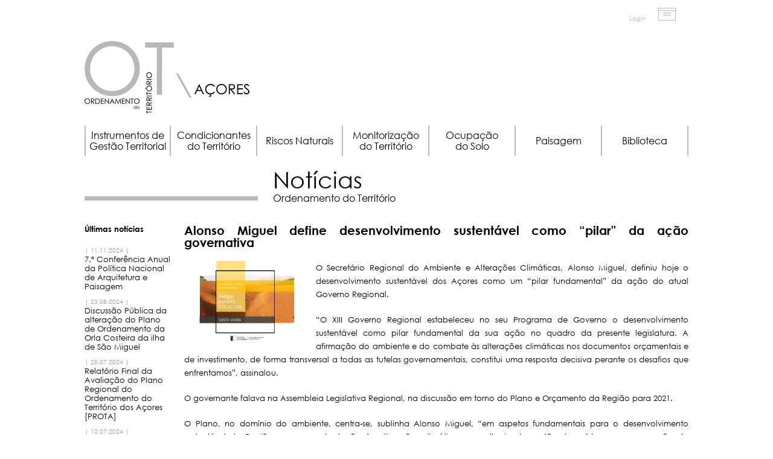

--- FILE ---
content_type: text/html; charset=utf-8
request_url: https://ot.azores.gov.pt/ot/1244/alonso-miguel-define-desenvolvimento-sustentavel-como-pilar-da-acao-governativa
body_size: 4642
content:

<!DOCTYPE html>
<html lang="en">
  <head>
    <meta charset="utf-8">
    <meta http-equiv="X-UA-Compatible" content="IE=edge">
    <meta name="viewport" content="width=1080px">
    <link rel="shortcut icon" href="https://ot.azores.gov.pt/fe.ico"/>
    <title>Alonso Miguel define desenvolvimento sustentável como “pilar” da ação governativa</title>
    <meta property="og:title" content="Alonso Miguel define desenvolvimento sustentável como “pilar” da ação governativa" />
    <meta property="og:description" content="" />
    <meta property="og:image" content="https://ot.azores.gov.pt" />
    <link href="/css/stl.css?v=1.2" rel="stylesheet">
    <style>
        .noticia {color:black;margin-left:165px;}
        .noticia .title {font-size:20px;margin-top:40px;margin-bottom:20px;font-weight:bold;text-align:justify;line-height:20px;    }
        .noticia .resume {font-size:18px;margin-bottom:20px;line-height:22px;}
        .noticia .data {font-size:16px;line-height:20px;}
        .noticia .content-date {color:gray;margin-top:20px;margin-bottom:20px;font-size:14px;line-height:20px;}
        #newsList {float:left;width:145px;margin-top:40px;color:black;}
        #newsList a.sel {font-weight:bold;}
    </style>
  </head>
  <body class="gray" data-wrktmcms-page="1244" data-wrktmcms-template="Noticia">
    
    <div id="main">
                
        <div id="header">
            
            <div id="userInfo" style="display:inline-block;float:right;margin-top:5px;"><a href="javascript:void(0);" style="margin-right:20px;" id="loginLink">Login</a><img src="/img/docs.png" alt="os meus documentos" title="os meus documentos" style="margin-right:20px;"/></div>
            
        </div>

        <div id="content">
            <div style="height:60px;"></div>
            <a href="/Default.aspx"><img src="/img/logo-ot-gray.png" alt="Ordenamento do Território dos Açores" width="273" height="122"/></a>
            
            <ul id="main-nav-white">
                <li>
                    <a href="/Instrumentos-de-Gestao-Territorial.aspx" >Instrumentos de Gestão Territorial</a>
                    <ul>
                        <li><a href="/Instrumentos-de-Gestao-Territorial.aspx">Geral</a></li>
                        <li><a href="/instrumentos-de-gestao-territorial-Consultar.aspx">Consultar</a></li>
                        <li><a href="/Informacao-Geografica.aspx">Visualizador OT\Açores</a></li>
                        <li><a href="/instrumentos-de-gestao-territorial-Dinamica.aspx">Dinâmica</a></li>
                        <li><a href="/instrumentos-de-gestao-territorial-Historico.aspx">Histórico</a></li>
                        <li><a href="/instrumentos-de-gestao-territorial-Requisitar.aspx">Requisitar</a></li>
                        <li><a href="/instrumentos-de-gestao-territorial-Acompanhamento.aspx">Acompanhamento</a></li>
                        <li><a href="/instrumentos-de-gestao-territorial-Submeter.aspx">Submeter</a></li>
                    </ul>
                </li>
                <li>
                    <a href="/Condicionantes-Territorio.aspx" >Condicionantes do Território</a>
                    <ul>
                        <li><a href="/Condicionantes-Territorio.aspx">Geral</a></li>
                        <li><a href="/SARUP.aspx">Consultar</a></li>
                        <li><a href="/SARUP-Historico.aspx">Histórico</a></li>
                    </ul>
                </li>
                <li>
                    <a href="/Riscos-Naturais.aspx" >Riscos Naturais</a>
                    <ul>
                        <li><a href="/Riscos-Naturais.aspx">Geral</a></li>
                        <li><a href="/Riscos-Naturais-Cartografia.aspx">Cartografia</a></li>
                        <li><a href="/Riscos-Naturais-Monitorizacao.aspx">Monitorização</a></li>
                    </ul>
                </li>
                <li>
                    <a href="/Monitorizacao-do-Territorio.aspx" >Monitorização<br />do Território</a>
                    <ul>
                        <li><a href="/Monitorizacao-do-Territorio.aspx">Geral</a></li>
                        <li><a href="/Monitorizacao-do-Territorio-Relatorios-Avaliacao-Monitorizacao.aspx">Relatórios de Avaliação e Monitorização</a></li>
                        <li><a href="/Monitorizacao-do-Territorio-Indicadores.aspx">Indicadores</a></li>
                        <li><a href="/Bases-Dados-Geograficas.aspx">Bases de Dados Gegráficas</a></li>
                        <li><a href="/Dados-Estatisticos.aspx">Dados Estatísticos</a></li>
                    </ul>
                </li>
                <li>
                    <a href="/Ocupacao-Solo.aspx" >Ocupação<br />do Solo</a>
                    <ul>
                        <li><a href="/Ocupacao-Solo.aspx">Geral</a></li>
                        <li><a href="/Carta-Ocupacao-Solo.aspx">Carta de Ocupação<br />do Solo</a></li>
                    </ul>
                </li>
                <li>
                    <a href="/Paisagem.aspx" >Paisagem</a>
                    <ul>
                        <li><a href="/Paisagem.aspx">Geral</a></li>
                        <li><a href="/SIAGPA.aspx">SIAGPA</a></li>
                        <li><a href="/Premios.aspx">Prémios</a></li>
                    </ul>
                </li>
                <li>
                    <a href="/Biblioteca.aspx" >Biblioteca</a>
                    <ul>
                        <li><a href="/Biblioteca.aspx">Geral</a></li>
                        <li><a href="/Orientacoes-Tecnicas.aspx">Orientações Técnicas</a></li>
                        <li><a href="/Estudos-Projetos.aspx">Estudos e Projetos</a></li>
                        <li><a href="/Biblioteca-Publicacoes.aspx">Publicações</a></li>
                        <li><a href="/Biblioteca-Outros-Trabalhos.aspx">Outros trabalhos</a></li>
                        <li><a href="/Biblioteca-Legislacao.aspx">Legislação</a></li>
                    </ul>
                </li>
            </ul>

            <div id="section-title"><div id="section-title-bar"></div><div id="section-title-text">Notícias<h2>Ordenamento do Território</h2></div></div>
            <div id="newsList"><p style="font-weight:bold;margin-bottom:20px;">Últimas notícias</p>
                <p style='font-size:10px;color:#999999;'>| 11.11.2024 |</p><p style='margin-bottom:10px;'><a href='/ot/1278/7a-conferencia-anual-da-politica-nacional-de-arquitetura-e-paisagem'>7.ª Conferência Anual da Política Nacional de Arquitetura e Paisagem </a></p><p style='font-size:10px;color:#999999;'>| 23.08.2024 |</p><p style='margin-bottom:10px;'><a href='/ot/1277/discussao-publica-da-alteracao-do-plano-de-ordenamento-da-orla-costeira-da-ilha-de-sao-mig'>Discussão Pública da alteração do Plano de Ordenamento da Orla Costeira da ilha de São Miguel</a></p><p style='font-size:10px;color:#999999;'>| 25.07.2024 |</p><p style='margin-bottom:10px;'><a href='/ot/1276/relatorio-final-do-processo-de-avaliacao-do-plano-regional-do-ordenamento-do-territorio-do'>Relatório Final da Avaliação do Plano Regional do Ordenamento do Território dos Açores [PROTA]</a></p><p style='font-size:10px;color:#999999;'>| 12.07.2024 |</p><p style='margin-bottom:10px;'><a href='/ot/1274/inicio-do-periodo-de-discussao-publica-da-proposta-de-alteracao-do-plano-de-ordenamento-da'>Início do período de discussão pública da proposta de alteração do Plano de Ordenamento da Orla Costeira da Ilha de São Miguel</a></p><p style='font-size:10px;color:#999999;'>| 23.10.2023 |</p><p style='margin-bottom:10px;'><a href='/ot/1273/inicio-do-periodo-de-discussao-publica-da-proposta-do-plano-de-gestao-de-regiao-hidrografi'>Início do período de discussão pública da proposta do Plano de Gestão de Riscos de Inundações da RAA 2022-2027</a></p><p style='font-size:10px;color:#999999;'>| 12.05.2023 |</p><p style='margin-bottom:10px;'><a href='/ot/1271/prolongamento-do-periodo-de-discussao-publica-da-proposta-de-alteracao-do-plano-de-ordenam'>Prolongamento do período de discussão pública da proposta de alteração do Plano de Ordenamento da Orla Costeira da Ilha Terceira</a></p><p style='font-size:10px;color:#999999;'>| 12.04.2023 |</p><p style='margin-bottom:10px;'><a href='/ot/1270/inicio-do-periodo-de-discussao-publica-da-proposta-de-alteracao-do-plano-de-ordenamento-da'>Início do período de discussão pública da proposta de alteração do Plano de Ordenamento da Orla Costeira da Ilha Terceira</a></p><p style='font-size:10px;color:#999999;'>| 08.06.2022 |</p><p style='margin-bottom:10px;'><a href='/ot/1264/premio-nacional-da-paisagem---4a-edicao-2022'>Prémio Nacional da Paisagem – 4.ª Edição 2022</a></p><p style='font-size:10px;color:#999999;'>| 11.05.2022 |</p><p style='margin-bottom:10px;'><a href='/ot/1263/relatorios-ponderacao-dp-pgatpni'>Relatórios de Ponderação da Discussão Pública dos Planos de Gestão das Áreas Terrestres dos Parques Naturais das Ilhas de Santa Maria, Terceira, Graciosa, São Jorge, Flores e Corvo</a></p><p style='font-size:10px;color:#999999;'>| 07.03.2022 |</p><p style='margin-bottom:10px;'><a href='/ot/1261/inicio-consulta-publica-pepgra20'>Início do período de Consulta Pública do Programa Estratégico de Prevenção e Gestão de Resíduos dos Açores 20+ (PEPGRA 20+)</a></p>
                <a href="/Noticias.aspx">Mais notícias</a>
            </div>
            <div class="noticia">
                <h1 class="title">Alonso Miguel define desenvolvimento sustentável como “pilar” da ação governativa</h1>
                <div class='resume'></div>
                <div class='data'><p style="text-align: justify;"><span style="font-size: 13px;"><img style="float: left; margin-right: 10px; margin-bottom: 10px;" src="../../store/Uploads/Noticias/imagem.jpg" width="208" height="138" /></span></p>
<p style="text-align: justify;"><span style="font-size: 13px;">O Secret&aacute;rio Regional do Ambiente e Altera&ccedil;&otilde;es Clim&aacute;ticas, Alonso Miguel, definiu hoje o desenvolvimento sustent&aacute;vel dos A&ccedil;ores como um &ldquo;pilar fundamental&rdquo; da a&ccedil;&atilde;o do atual Governo Regional.</span></p>
<p style="text-align: justify;">&nbsp;</p>
<p style="text-align: justify;"><span style="font-size: 13px;">&ldquo;O XIII Governo Regional estabeleceu no seu Programa de Governo o desenvolvimento sustent&aacute;vel como pilar fundamental da sua a&ccedil;&atilde;o no quadro da presente legislatura. A afirma&ccedil;&atilde;o do ambiente e do combate &agrave;s altera&ccedil;&otilde;es clim&aacute;ticas nos documentos or&ccedil;amentais e de investimento, de forma transversal a todas as tutelas governamentais, constitui uma resposta decisiva perante os desafios que enfrentamos&rdquo;, assinalou.</span></p>
<p style="text-align: justify;">&nbsp;</p>
<p style="text-align: justify;"><span style="font-size: 13px;">O governante falava na Assembleia Legislativa Regional, na discuss&atilde;o em torno do Plano e Or&ccedil;amento da Regi&atilde;o para 2021.</span></p>
<p style="text-align: justify;">&nbsp;</p>
<p style="text-align: justify;"><span style="font-size: 13px;">O Plano, no dom&iacute;nio do ambiente, centra-se, sublinha Alonso Miguel, &ldquo;em aspetos fundamentais para o desenvolvimento sustent&aacute;vel da Regi&atilde;o, como a adapta&ccedil;&atilde;o &agrave;s altera&ccedil;&otilde;es clim&aacute;ticas, a melhoria da gest&atilde;o de res&iacute;duos, a conserva&ccedil;&atilde;o da natureza e a preserva&ccedil;&atilde;o da biodiversidade, a gest&atilde;o dos recursos h&iacute;dricos e o ordenamento do territ&oacute;rio, representando um investimento que ascende a cerca de 19 milh&otilde;es de euros&rdquo;.</span></p>
<p style="text-align: justify;">&nbsp;</p>
<p style="text-align: justify;"><span style="font-size: 13px;">Haver&aacute; tamb&eacute;m a&ccedil;&otilde;es que preparem a Regi&atilde;o para os &ldquo;impactos das altera&ccedil;&otilde;es clim&aacute;ticas e nos necess&aacute;rios esfor&ccedil;os a realizar rumo &agrave; redu&ccedil;&atilde;o da pegada ecol&oacute;gica e &agrave; neutralidade carb&oacute;nica&rdquo;.</span></p>
<p style="text-align: justify;">&nbsp;</p>
<p style="text-align: justify;"><span style="font-size: 13px;">&ldquo;Travaremos este combate atrav&eacute;s da implementa&ccedil;&atilde;o de medidas que fomentem a consciencializa&ccedil;&atilde;o em rela&ccedil;&atilde;o a este fen&oacute;meno, que garantam a preserva&ccedil;&atilde;o do nosso patrim&oacute;nio natural e, sobretudo, que garantam a seguran&ccedil;a das nossas popula&ccedil;&otilde;es&rdquo;, disse o governante.</span></p>
<p style="text-align: justify;">&nbsp;</p>
<p style="text-align: justify;"><span style="font-size: 13px;">Alonso Miguel destacou ainda o programa LIFE IP CLIMAZ, &ldquo;instrumento fundamental para implementa&ccedil;&atilde;o do Programa Regional para as Altera&ccedil;&otilde;es Clim&aacute;ticas, garantindo um investimento de 19,8 milh&otilde;es de euros na pr&oacute;xima d&eacute;cada, dos quais 825 mil euros em 2021&rdquo;.</span></p>
<p style="text-align: justify;">&nbsp;</p>
<p style="text-align: justify;"><span style="font-size: 13px;">Ao n&iacute;vel das infraestruturas, o Plano para 2021 prev&ecirc; dota&ccedil;&atilde;o para a requalifica&ccedil;&atilde;o do Miradouro da Ponta da Ferraria e a conclus&atilde;o da requalifica&ccedil;&atilde;o dos percursos pedestres e miradouros da Serra de Santa B&aacute;rbara, estando ainda prevista verba para a constru&ccedil;&atilde;o do Centro Interpretativo do Algar do Carv&atilde;o e as requalifica&ccedil;&otilde;es do Miradouro da Lagoa do Fogo, da Mata Ajardinada da Lagoa do Congro e do P&oacute;lo de Pedro Miguel, do Jardim Bot&acirc;nico do Faial.</span></p>
<p style="text-align: justify;">&nbsp;</p>
<p style="text-align: justify;"><span style="font-size: 13px;">No que se refere &agrave; requalifica&ccedil;&atilde;o, conserva&ccedil;&atilde;o e monitoriza&ccedil;&atilde;o da rede hidrogr&aacute;fica, adiantou ainda o Secret&aacute;rio Regional, &ldquo;ser&atilde;o realizados investimentos de cerca de quatro milh&otilde;es de euros, com destaque para as interven&ccedil;&otilde;es nos caudais das ribeiras da ilha Terceira e na Ribeira da Prainha de S&atilde;o Caetano, na ilha do Pico&rdquo;.</span></p>
<p style="text-align: justify;">&nbsp;</p>
<p style="text-align: justify;"><span style="font-size: 13px;">E prosseguiu: &ldquo;Estes s&atilde;o o primeiro Or&ccedil;amento e o primeiro Plano do XIII Governo Regional dos A&ccedil;ores. As medidas que hoje apresentamos consubstanciam um programa de legislatura e procuram responder aos desafios do presente e do futuro. Importa, pois, assegurar que as mesmas sejam complementadas e refor&ccedil;adas com recurso aos instrumentos comunit&aacute;rios atualmente dispon&iacute;veis, tendo, para o efeito, sido apresentado um conjunto de candidaturas ao Programa REACT_EU&rdquo;.</span></p>
<p>&nbsp;</p>
<p style="text-align: justify;"><span style="font-size: 13px;">Nota relacionada: <strong><a style="color: #5cb88a;" href="https://portal.azores.gov.pt/web/comunicacao/news-detail?id=3335426" target="_blank" rel="noopener">Interven&ccedil;&atilde;o do Secret&aacute;rio Regional do Ambiente e Altera&ccedil;&otilde;es Clim&aacute;ticas</a></strong></span></p></div>
                <div class='content-date'>Governo dos Açores
                <a href="javascript:history.back();" style="display:inline-block;margin-top:20px;float:right;">Voltar atrás</a><br />4/21/2021 1:46:00 PM</div>
                
                
                
            </div>
        </div>
        <footer><div ID='CMS7' data-wrktmcms='1140' data-wrktmcms-type='1'><footer><span style="float: right;"><a href="Mapa-Site.aspx">Mapa do Site</a> | <a href="Contactos.aspx">Contactos</a> | <a href="Ficha-Tecnica.aspx">Ficha T&eacute;cnica</a> | <a href="Termos-Condicoes.aspx">Termos e Condi&ccedil;&otilde;es de Uso</a></span>2025, Secretaria Regional da Agricultura e Alimenta&ccedil;&atilde;o | Secretaria Regional do Ambiente e A&ccedil;&atilde;o Clim&aacute;tica</footer></div></footer>
    </div>
    <script src="/js/jquery-1.11.3.min.js" type="2c5e9417b3925ae5b5faf40d-text/javascript"></script>
    
<script type="2c5e9417b3925ae5b5faf40d-text/javascript">
    var wrktmcmsPath='';
</script>
<script src="/wrktm/main.js" type="2c5e9417b3925ae5b5faf40d-text/javascript"></script>
    <script src="/js/main.js?v=1.2" type="2c5e9417b3925ae5b5faf40d-text/javascript"></script>
  <script src="/cdn-cgi/scripts/7d0fa10a/cloudflare-static/rocket-loader.min.js" data-cf-settings="2c5e9417b3925ae5b5faf40d-|49" defer></script><script defer src="https://static.cloudflareinsights.com/beacon.min.js/vcd15cbe7772f49c399c6a5babf22c1241717689176015" integrity="sha512-ZpsOmlRQV6y907TI0dKBHq9Md29nnaEIPlkf84rnaERnq6zvWvPUqr2ft8M1aS28oN72PdrCzSjY4U6VaAw1EQ==" data-cf-beacon='{"version":"2024.11.0","token":"4464c46330544cae8e8fa2ade95aef55","server_timing":{"name":{"cfCacheStatus":true,"cfEdge":true,"cfExtPri":true,"cfL4":true,"cfOrigin":true,"cfSpeedBrain":true},"location_startswith":null}}' crossorigin="anonymous"></script>
</body>
</html>

--- FILE ---
content_type: text/plain
request_url: https://www.google-analytics.com/j/collect?v=1&_v=j102&a=2072816844&t=pageview&_s=1&dl=https%3A%2F%2Fot.azores.gov.pt%2Fot%2F1244%2Falonso-miguel-define-desenvolvimento-sustentavel-como-pilar-da-acao-governativa&ul=en-us%40posix&dt=Alonso%20Miguel%20define%20desenvolvimento%20sustent%C3%A1vel%20como%20%E2%80%9Cpilar%E2%80%9D%20da%20a%C3%A7%C3%A3o%20governativa&sr=1280x720&vp=1280x720&_u=IEDAAEABAAAAACAAI~&jid=1071619523&gjid=1977616943&cid=622473296.1769441335&tid=UA-93831026-7&_gid=950725636.1769441335&_r=1&_slc=1&z=442311519
body_size: -832
content:
2,cG-NVPWKBYLLB

--- FILE ---
content_type: text/plain
request_url: https://www.google-analytics.com/j/collect?v=1&_v=j102&a=2072816844&t=pageview&_s=1&dl=https%3A%2F%2Fot.azores.gov.pt%2Fot%2F1244%2Falonso-miguel-define-desenvolvimento-sustentavel-como-pilar-da-acao-governativa&ul=en-us%40posix&dt=Alonso%20Miguel%20define%20desenvolvimento%20sustent%C3%A1vel%20como%20%E2%80%9Cpilar%E2%80%9D%20da%20a%C3%A7%C3%A3o%20governativa&sr=1280x720&vp=1280x720&_u=IEDAAEABAAAAACAAI~&jid=232076942&gjid=1249723256&cid=622473296.1769441335&tid=UA-25041766-6&_gid=950725636.1769441335&_r=1&_slc=1&z=751285825
body_size: -451
content:
2,cG-P3Z8F215WH